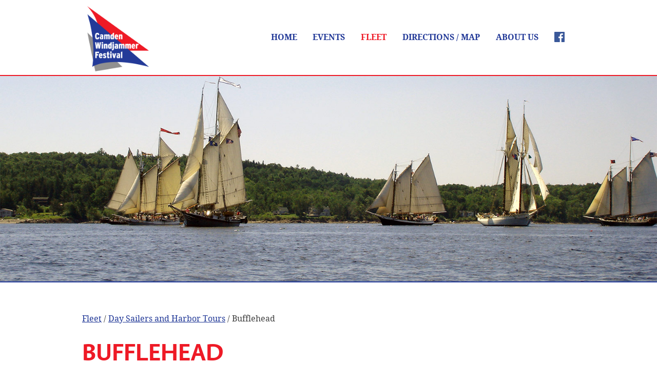

--- FILE ---
content_type: text/html
request_url: http://www.camdenwindjammerfestival.org/maine-windjammer/bufflehead/
body_size: 3626
content:
<!DOCTYPE html>
<!--[if lt IE 7 ]><html class="ie ie6" lang="en"> <![endif]-->
<!--[if IE 7 ]><html class="ie ie7" lang="en"> <![endif]-->
<!--[if IE 8 ]><html class="ie ie8" lang="en"> <![endif]-->
<!--[if (gte IE 9)|!(IE)]><!--><html lang="en"> <!--<![endif]-->
<head>
	<meta http-equiv="Content-Type" content="text/html; charset=UTF-8"/>
	<!-- Basic Page Needs
  ================================================== -->
	<title>Bufflehead - 2017 Camden Windjammer Festival</title>
	<link rel="canonical" href="http://camdenwindjammerfestival.org/maine-windjammer/bufflehead/" />
	<meta name="description" content="Celebrate Camden’s maritime heritage and living traditions at the annual Camden Windjammer Festival. From the great age of sail when coasting schooners were launched in the harbor, through the birth of the windjammer business in the 1930s, to today’s windjammer fleet and elegant yachts, sailing ships have always defined our lovely, vibrant community.">
	<meta name="author" content="5iveLeaf Design Studio, LLC">
	<link rel="image_src" href="../../assets/logo-2017_2x.png"/>
	<link rel="image_src" href="../../images/header-photo-windjammers-480.jpg"/>
	<link rel="image_src" href="../../images/home-photo-2015-480.jpg"/>
	<!-- Mobile Specific Metas
  ================================================== -->
	<meta name="viewport" content="width=device-width, initial-scale=1, maximum-scale=1">
	<!-- adaptive images
	================================================== -->
	<!-- in conjunction with includes/adaptive-images.php this will determine image resolution to serve -->
	<script>document.cookie='resolution='+Math.max(screen.width,screen.height)+("devicePixelRatio" in window ? ","+devicePixelRatio : ",1")+'; path=/';</script>
	<!-- IE Specific Hacks
  ================================================== -->
	<!--[if lt IE 9]>
		<script src="http://html5shim.googlecode.com/svn/trunk/html5.js"></script>
		<script type="text/javascript" src="/javascripts/css3-mediaqueries.js"></script>
		<script type="text/javascript" src="/javascripts/selectivizr-min.js"></script>
 	<![endif]-->
	<!--[if lte IE 6]>
	    <script src="//javascripts/warning.js"></script>
	    <script>window.onload=function(){e("/assets/browserIcons/")}</script>
	<![endif]-->
	<!-- CSS
  ================================================== -->
	<link rel="stylesheet" href="../../stylesheets/base.css">
	<link rel="stylesheet" href="../../stylesheets/formalize.css">
	<link rel="stylesheet" href="../../stylesheets/skeleton-16.css">
	<link rel="stylesheet" href="../../stylesheets/magnific-popup.css">
	<link rel="stylesheet" href="../../stylesheets/layout.css">
	<link rel="stylesheet" href="../../stylesheets/media-queries.css">
	<link rel="stylesheet" href="../../font-awesome/4.4.0/css/font-awesome.min.css">
	<!-- Favicons
	================================================== -->
	<link rel="apple-touch-icon-precomposed" sizes="57x57" href="../../assets/apple-touch-icon-57x57.png"/>
	<link rel="apple-touch-icon-precomposed" sizes="114x114" href="../../assets/apple-touch-icon-114x114.png"/>
	<link rel="apple-touch-icon-precomposed" sizes="72x72" href="../../assets/apple-touch-icon-72x72.png"/>
	<link rel="apple-touch-icon-precomposed" sizes="144x144" href="../../assets/apple-touch-icon-144x144.png"/>
	<link rel="apple-touch-icon-precomposed" sizes="120x120" href="../../assets/apple-touch-icon-120x120.png"/>
	<link rel="apple-touch-icon-precomposed" sizes="152x152" href="../../assets/apple-touch-icon-152x152.png"/>
	<link rel="shortcut icon" type="image/png" href="../../assets/favicon-32x32.png" sizes="32x32"/>
	<link rel="icon" type="image/png" href="../../assets/favicon-32x32.png" sizes="32x32"/>
	<link rel="icon" type="image/png" href="../../assets/favicon-16x16.png" sizes="16x16"/>
	<meta name="application-name" content="Camden Windjammer Festival"/>
	<meta name="msapplication-TileColor" content="#FFFFFF"/>
	<meta name="msapplication-TileImage" content="/assets/mstile-144x144.png?v=2017"/>
</head>
<body id="page-fleet">
<div id="wrapper">
	<div class="mobile-logo">
		<header role="primary">
			<div id="logo" class="five columns">
				<a href="/" title="Return to the home page">
					<hgroup>
						<h1><span>Camden Windjammer Festival</span></h1>
					</hgroup>
				</a>
			</div>
		</header>
	</div>
	<div id="nav-wrap">
		<div class="container" id="nav">
			<nav role="primary" class="eleven columns offset-by-five">
				<ul>
					<li><a href="/" id="nav-home">Home</a></li>
					<li><a href="../../schedule/" id="nav-events">Events</a>
						<ul>
							<li><a href="../../event-schedule/">Schedule</a></li>
							<li><a href="../../exhibitors/">Exhibitors List</a></li>
							<li><a href="../../download/">Entry Forms & Rules</a></li>
						</ul>
					</li>
					<li class="current"><a href="../../fleet/" id="nav-fleet">Fleet</a>
						<ul>
																	<li class="current"><a href="../../fleet/camden-windjammers/">Windjammers</a></li>
																				<li class="current"><a href="../../fleet/day-sailor/">Day Sailers and Harbor Tours</a></li>
																				<li class="current"><a href="../../fleet/visitor/">Visiting</a></li>
																	<li class="current"><a href="../../heritage/">Windjammer Heritage</a></li>
						</ul>
					</li>
					<li><a href="../../getting-to-camden-windjammer-festival/" id="nav-directions">Directions / Map</a></li>
					<li><a href="../../about/" id="nav-about">About Us</a>
						<ul class="last">
							<li><a href="../../sponsors/">Sponsors</a></li>
							<li><a href="../../committee/">Committee</a></li>
							<li><a href="../../volunteer/">Volunteer</a></li>
							<!--<li><a href="/donate">Donate</a></li>-->
							<li><a href="../../contact/">Contact Us</a></li>
						</ul>
					</li>
					<li class="facebook"><a href="https://www.facebook.com/WindjammerFestival"><span>Facebook</span></a></li>
				</ul>
			</nav>
		</div>
	</div>
	<div id="head-wrapper">
		<!-- Begin Header
		================================================== -->
		<div class="container" id="header">
			<header role="primary">
				<div id="logo" class="five columns">
					<a href="/" title="Return to the home page">
						<hgroup>
							<h1><span>Camden Windjammer Festival</span></h1>
						</hgroup>
					</a>
				</div>
			</header>
		</div>
		<div id="date-bar">
			<div class="container">
				<div class="eleven columns offset-by-five">
					<h2>2017 Camden Windjammer Festival</h2>
					<h3><span class="date">Friday, September 1</span> &ndash; <span class="date">Sunday, September 3</span></h3>
					<a href="../../event-schedule/">See Full Schedule</a>
				</div>
			</div>
		</div>
	</div>
	<div role="main" class="content-container">				<section class="row container">
				<div class="cookieCrumbs">
					<a href="../../fleet/">Fleet</a> / <a href="../../fleet/day-sailor/">Day Sailers and Harbor Tours</a> / Bufflehead				</div>
				<h1>Bufflehead</h1>
				<div class="row">
					<div class="six columns alpha">
						<p class="details">
													<span class="captain">Captain Daniel Bennett</span><br/>
																			<span class="homeport">Homeport: Rockland, Maine</span><br/>
																									<span class="url"><a href="http://www.sailrockland.com/" rel="nofollow">www.sailrockland.com</a></span>
												</p>
						<p>Bufflehead is a 32' wooden gaff sloop built by the well-known boat designer and builder Bud McIntosh originally for his own use. She is available for custom charters from one hour to a full day.&nbsp;</p>						
					</div>
					<div class="ten columns omega">
						<img src="../../photos/boats/medium_bufflehead_130826_113239.jpg" alt="   ">					</div>
				</div>
	</section>
</div><!-- end .content-container--><footer id="footer">
	<div class="container">
		<div class="thirteen columns">
			Copyright &copy; Camden Windjammer Festival 2013 - 2017. All rights reserved<br/>
			<a href="../../contact/">Contact Us</a>
		</div>
		<div class="two columns offset-by-one" id="credit">
			<a href="http://www.5iveleaf.com/" title="Website design and development by 5iveLeaf Design Studio" class="logo"> <span>Website design and development</span></a>
		</div>
	</div>
</footer>
</div><!-- end #wrapper -->
<!-- End Document
================================================== -->
<!-- Javascript
================================================== -->
<script type="text/javascript" src="../../javascripts/jquery.min.js"></script>
		<!-- retina images
		================================================== -->
		<script src="../../javascripts/retina.js"></script>
		<!-- mobile navigation menu
		================================================== -->
		<script type="text/javascript">
			jQuery(document).ready(function($){
				/* prepend menu icon */
				$('#nav-wrap').prepend('<div id="menu-icon"><span>Menu</span></div>');
				/* toggle nav */
				$("#menu-icon").on("click", function(){
					$("#nav").slideToggle();
					$(this).toggleClass("active");
				});
				// slide the nav out of the way on click/tap for viewports less than 768px 
				// which is when the full nav becomes just a menu icon and link
				var viewportWidth = $(window).width();
				if (viewportWidth < 768) {
					$("#nav li a").on("click", function() {
						$("#nav").slideToggle();
					});
				}
			});	
		</script>
		<!-- Image and Video 100% of container
		================================================== -->
		<!-- Fit Vids script -->
		<script type="text/javascript" src="../../javascripts/jquery.fitvids.js"></script>
		<script type="text/javascript">
			$(".videoContainer").fitVids();
		</script>
		<!-- Make 100% width images not look crappy in IE (http://unstoppablerobotninja.com/entry/fluid-images/)-->
		<script type="text/javascript" src="../../javascripts/imgSizer.js"></script>
		<!-- Hide address bar in mobile safari
		================================================== -->
		<!--
		<script type="text/javascript">
			// Need to the following if to prevent IE errors
			if (document.addEventListener) {
				window.addEventListener("load",function() {
				  // Set a timeout...
				  setTimeout(function(){
				    // Hide the address bar!
				    window.scrollTo(0, 1);
				  }, 0);
				});
			}
		</script>
		-->
		<!-- Sticky Footer
		================================================== -->
		<script type="text/javascript">
		$(document).ready(function() {
		  positionFooter();
		  $(window).scroll(positionFooter).resize(positionFooter).load(positionFooter);  
		  function positionFooter() {
		    var docHeight = $(document.body).height() - $("#sticky-footer-push").height();
		    if(docHeight < $(window).height()){
		      var diff = $(window).height() - docHeight;
		      if (!$("#sticky-footer-push").length > 0) {
		        $("#footer").before('<div id="sticky-footer-push"></div>');
		      }
		      $("#sticky-footer-push").height(diff);
		    }
		  }
		});
		</script>
		<!-- lightbox
		================================================== -->
		<!-- For testing grid system
		================================================== -->
		<!--<script type="text/javascript">
			var gOverride = {
				urlBase: 'http://gridder.andreehansson.se/releases/latest/',
				gColor: '#cccccc',
				gColumns: 16,
				gOpacity: 0.10,
				gWidth: 10,
				pColor: '#cccccc',
				pHeight: 15,
				pOffset: 0,
				pOpacity: 0.55,
				center: true,
				gEnabled: true,
				pEnabled: false,
				setupEnabled: true,
				fixFlash: true,
				size: 960
			};
		</script>
		<script type="text/javascript" src="/javascripts/960.gridder.js"></script>-->
		<!-- Google Analytics Tracking Code
		================================================== -->
</body>
</html>

--- FILE ---
content_type: text/css
request_url: http://www.camdenwindjammerfestival.org/stylesheets/layout.css
body_size: 4793
content:
/*
* Skeleton V1.2
* Copyright 2011, Dave Gamache
* www.getskeleton.com
* Free to use under the MIT license.
* http://www.opensource.org/licenses/mit-license.php
* 6/20/2012
*/

/* Table of Content
==================================================
	#Site Styles
		#nav
	#Page Styles
	#Media Queries
	#Font-Face */

/* #Site Styles
================================================== */

	img 					{ max-width: 100%; height: auto; border: 1px solid #ccc; padding:2px; position: relative; left: -3px; margin-right: -3px; }
	.imgRight, .imgLeft 	{ max-width: 340px; }
	.imgRight 				{ float: right; margin: 0 0 20px 20px; }
	.imgLeft 				{ float: left; margin: 0 20px 20px 0; }
	
	a:link, a:visited, a:active { color: #233a98; }
	a:hover						{ color: #ee1a26; }
	
	h1, h2, h3 		{ font-family: "VegurBold"; line-height: 1em; }
	
	h1 				{ font-size: 3em; text-transform: uppercase; color:#ee1a26; margin-bottom: 1em;	}
	h2 				{ font-size: 1.75em; color:#333; margin: 2em 0 .5em 0;	}
	h2:first-child	{ margin-top: 0; }
	h3 				{ font-size: 1.25em; color:#ee1a26; margin:1em 0;	}
	
	h3.boats {
		background: transparent url('../assets/colored-boats.png') top center no-repeat;
		background-size: 283px 93px;
		padding-top:100px;
		position: relative;
		top:-85px;
		margin-top:0;
		/*margin-bottom: -86px; use if there is text in the tags*/
		margin-bottom: -130px;
		text-align: center;
		text-transform: uppercase;
		font-family: "DroidSerifBold", serif; 
		font-size: 1.5em;
	}
	
	#fleet h1 a, #fleet h2 a, #fleet h3 a {
		display: table-cell;
		vertical-align: middle;
		height: 2em;
	}

	h1 a, h2 a, h3 a {
		text-decoration: none;
	}
	
	h2 i b {
		font-family: "VegurBold"; 
		line-height: 1em;
		font-style: italic;
	}
	
	.content-container {
		padding:60px 0;
	}

	.photoCredits {
		position: relative;
		top:-50px;
		font-size: .75em;
		color:#ccc;
		text-transform: uppercase;
		text-align: center;
	}
	
	.photoCredits .name {
		color:#999;
	}
	
	ul {
		list-style: disc;
		margin-left: 2em;
	}
	
	.event {
		color:#000;
	}
	
	p.event-description {
		color:#666;
		margin-bottom: 0;
		font-size: .875em;
	}

	.hidden {
		position:absolute;
		left:-10000px;
		top:auto;
		width:1px;
		height:1px;
		overflow:hidden;
	}

/********************************************************

header

********************************************************/
	
	#head-wrapper {
		background-image:url("../images/header-photo-bell-1600.jpg");
		background-position: center center;
		background-repeat: no-repeat;
		-webkit-background-size: cover;
		-moz-background-size: cover;
		-o-background-size: cover;
		background-size: cover;
		background-size: cover;
		/* The url is relative to the document, not to the css file! */
		/* Prefer absolute urls to avoid confusion. */
		-ms-behavior: url("http://www.camdenwindjammerfestival.org/css/backgroundsize.min.htc");
		/*padding-bottom:200px;*/
		padding-bottom:400px;
		position: relative;
		border-top:2px solid #ee1a26;
		border-bottom: 2px solid #233a98;
	}
	
	#page-home #head-wrapper 		{ background-image: url("../images/home-photo-2015-1600.jpg"); padding-bottom: 400px; }
	#page-about #head-wrapper,
	#page-sponsors #head-wrapper,
	#page-committee #head-wrapper,
	#page-volunteer #head-wrapper,
	#page-contact #head-wrapper		{ background-image:url("../images/header-photo-night-1600.jpg"); }
	#page-exhibitors #head-wrapper	{ background-image: url("../images/header-photo-kids-exhibitors-1600.jpg"); }
	#page-events #head-wrapper,
	#page-download #head-wrapper	{ background-image:url("../images/header-photo-kids-1600.jpg"); }
	#page-fleet #head-wrapper,
	#page-heritage #head-wrapper	{ background-image:url("../images/header-photo-windjammers-1600.jpg"); }
	
	#header {
		position: relative;
	}
	
	.mobile-logo {
		display: none;
	}
	
	#header #logo {
		position: relative;
		z-index: 100;
		top:-8.5em; /* height of nav bar (1em for text, and 2.25em for each top and bottom padding) */
		margin-bottom: -8.5em;
	}	

	#header header hgroup  {
		display: inline-block;
	}
	
	#header header #logo h1 {
		width: 120px;
		height: 127px;
		background: transparent url('../assets/logo-2017_2x.png') center center no-repeat;
		background-size: 120px 127px;
		display: inline-block;
		margin-bottom: 0;
	}

	#page-home #header header #logo h1 {
		width: 297px;
		height: 315px;
		background-image: url("../assets/logo-2017_2x.png");
		background-size: 297px 315px;
	}

	#logo h1 span {
		display: none;
	}
	
	/********************************************************
	
	Nav
	
	********************************************************/
	#nav {
		font-family: "DroidSerifBold", sans-serif;
		margin-top:0;
		position: relative;
		z-index: 1000;
	}
	
	#nav ul {
		list-style: none;
		padding: 0;
		margin:0;
		padding-bottom: 0;
		clear:both;
		float: right;
		background-color: transparent;
		-moz-border-radius: 7px;
		-webkit-border-radius: 7px;
		border-radius: 7px;
	}
	
	#nav a:link,
	#nav a:active,
	#nav a:visited {
		display: block;
		text-decoration: none;
		padding:4em .65em;
		color:#233a98;
		/*text-shadow: 0 1px 1px rgba(255,255,255,.85);*/
		text-transform: uppercase;
	}
	
	#nav li a:hover,
	#nav li:hover a {
		color: #fff;
		background: #333;
		/*text-shadow: -1px -1px 1px rgba(0,0,0,.5);*/
		-webkit-box-shadow: inset 0px 0px 5px rgba(0,0,0,.5);
		-moz-box-shadow: inset 0px 0px 5px rgba(0,0,0,.5);
		box-shadow: inset 0px 0px 5px rgba(0,0,0,.5);
	}
		
	#nav li {
		margin:0;
		margin-right:10px; /* adjust if adding more menu items */
		padding: 0;
		background:none;
		width: auto;
		float: left;
	}
	
	#nav li:last-child {
		margin-right: 0;
	}
	
	#nav li ul {
		position: absolute;
		left: -999em;
		height: auto;
		margin: 0;
		background:#333;
		z-index:100;
		filter:alpha(opacity=95);
		-moz-opacity:.95;
		opacity:.95;
		display: none;
	}
	
	#nav li li {
		/* changed right padding from 1em to 0 */
		padding-right: 0;
		background:none;
		float:left;
		clear:left;
		width:200px;
	}
	
	#nav li:hover ul,
	#nav li.sfhover ul {
		left: auto;
		width:200px;
		display: block;	
	}
	
	#nav li:hover, 
	#nav li.sfhover,
	#nav li.current:hover {
		color:#fff;
	}
	
	#nav li li:hover,
	#nav li li.sfhover {
		}
	
	#nav li.current a,
	#nav li.current:hover a {
		color:#fff;
	}
	
	#nav li ul a:link,
	#nav li ul a:visited,
	#nav li ul a:active,
	#nav li ul a:hover {
		display:block;
		border-bottom:1px solid #666;
		width:auto;
		padding:1em;
		text-align:left;
		color:#fff;
		}
	
	#nav li li a:hover {
		background:#333333;
		color:#fff;	
		}
	
	#nav li:hover ul.last,
	#nav li.sfhover ul.last {
		margin-left:-100px;
		}
		
	#nav li.current > a {
		color:#ee1a26;
	}
	
	#nav li.facebook a {
		background-image: url("../assets/facebook.png");
		background-position: center center;
		background-repeat: no-repeat;
		width: 20px;
		height: 1em;
		background-size: 20px 20px;
		
	}
	
	#nav li.facebook a:hover {
		background-image: url("../assets/facebook-over.png");
		width: 20px;
		height: 1em;
	}
	
	#nav li.facebook a span {
		display: none;
		width: 20px;
		height: 1em;
	}
		
	/********************************************************
	
	END NAV
	
	********************************************************/

	#home-content-wrap {
		background-color: #efefef;
		padding:50px 0;
		clear: both;
		position: relative;
	}
	
/********************************************************

Footer

********************************************************/
	
	footer#footer {
		background-color: #464646;
		color:#fff;
		padding:2em 0;
		/*text-shadow: -1px -1px 1px rgba(0,0,0,.5);*/
	}
	
	footer a:link,
	footer a:visited,
	footer a:active {
		color:#fff;
		text-decoration: none;
	}
	
	footer #credit {
		font-size: .75em;
		line-height: 1em;
	}

	#credit a.logo:link,
	#credit a.logo:active,
	#credit a.logo:visited {
		width: 110px;
		height: 41px;
		background: transparent url("../assets/5iveLeaf-Design-Studio.png") top center no-repeat;
		background-size: 110px 41px;
		display: block;
		padding-top:50px;
		color:#000;
		float: right;
	}
	
	#credit a.logo span {
		color:#999;
		font-size:.875em;
		line-height: .875em;
	}

/********************************************************

Tables

********************************************************/

			table caption {
				font-size: 2em;
				margin-bottom: 1em;
				line-height: 1em;
				width: 100%;
				clear: both;
			}
		
			table {
				width:100%;
				max-width:940px;
				margin: 0 auto;
				font-family: "DroidSerif";
				margin-top:2em;
			}
			
			table td {
				border-bottom:1px solid #efefef;
				padding:.5em;
			}
			
			table tr td:first-child {
				min-width: 12em;
			}
			
			table tr th,
			table thead tr td {
				background: #233a98;
				padding:1em 0;
				color:#fff;
				text-transform: uppercase;
				/*text-shadow: -1px -1px 0 rgba(0,0,0,.5);*/
			}
			
			table thead th,
			table thead tr td {
				background: transparent;
				color:#000;
				text-shadow: none;
			}
			
			table thead tr th {
				text-align: left;
				padding-left:.5em;
			}
			
			#page-sponsors table {
				margin-top:3em;
			}
			
			#page-sponsors table h1 {
				display: block;
			}

			#page-sponsors td {
				border: none;
				padding: 0;
				text-align: center;
			}
			
			#page-sponsors td p {
				margin-bottom: 0;
				font-size: 1.25em;
			}
		
			#page-sponsors thead th	{ text-align: center; }
			
			

/****************************************************

FORMS

****************************************************/

		/****************************************************
		
		Overall Form Styles
		
		****************************************************/
		
		form {
			width: 100%;
			margin-bottom: 35px;
		}
		
		form fieldset {
			margin:0 0 2em 0;
			width: 100%;
		}
		
		form legend {
			font-size: 1em;
			border-top: 1px solid #efefef;
			border-bottom: 1px solid #efefef;
			display: block;
			width: 100%;
			margin: 1em 0;
			padding: 1em 0;
			text-align: center;
			font-weight: bold;
		}
		
		form fieldset label {
			display: block;
			margin: 0;
			margin-top:1em;
			padding: 0;
			width: 30%;
		
		}
		
		form fieldset input[type="text"],
		form fieldset input[type="password"],
		form fieldset input[type="email"],
		form fieldset input[type="tel"],
		form fieldset input[type="number"],
		form fieldset textarea {
			color: #333;
			margin: 0;
			width: 100%;
		}
		
		form fieldset input:focus,
		form fieldset textarea:focus {
			background: #fff;
		}
		
		form .error,
		form .warn {
			padding:0;
			display: inline;
			text-align: right;
			font-style: italic;
			font-size: .75em;
			color:#f00;
		}

		.error {
			margin:0;
			margin-bottom: 20px;
			display: block;
			width: 100%;
			color:#f00;
		}
		
		.error:before,
		.warn:before {
			content:" ";
		}

		/****************************************************
		
		Form Overrides
		
		****************************************************/

		.noFormat {
			margin: 0;
			padding: 0;
			float: none;
			display: inline;
			text-align: left;
			padding: 0;
		}

		form label {
			font-weight: normal;
		}
		
		.error {
			color: #f00;
		}


/* #Page Styles
================================================== */


	

	/********************************************************
	
	Date Bar
	
	********************************************************/
	
		#date-bar {
			display: none; /* hide for all pages but home page */
			/*text-shadow: -1px -1px 1px rgba(0,0,0,.85);*/
			position: absolute;
			z-index: 25;
			top:0;
		}
	
		#page-home #date-bar {
			display: block;
			text-align: right;
			background: #000;
			background:rgba(0,0,0,.7);
			width: 100%;
			padding:2em 0;
			color:#fff;
			text-transform: uppercase;
		}	
		
		#date-bar h2 {
			font-family: "VegurBold", sans-serif;
			font-weight: normal;
			color:#fff;
			font-size: 2.2em;
			margin-bottom: .2em;
			line-height: .8em;
		}
		
		#date-bar h3 {
			font-family: "VegurLight", sans-serif;
			font-weight: normal;
			color: #fff;
			font-size: 2em;
			margin:0;
			margin-bottom: .5em;
			line-height: .8em;
		}
		
		#date-bar a {
			text-decoration: none;
			color:#fff;
			text-transform: capitalize;
			font-family: "VegurBold", sans-serif;
			background: transparent url('../assets/arrow-icon.png') center right no-repeat;
			background-size: 33px 33px;
			padding:10px 40px 10px 0;
			height: 38px;
		}
		
		#date-bar .date {
			white-space: nowrap;
		}

		.ie7 #page-home #date-bar 	{ background: transparent; }
		.ie7 #date-bar a 			{ padding-bottom: 0; line-height: 2em; }	
		.ie7 #date-bar h2, 
		.ie7 #date-bar h3 			{ background:#000; padding:.25em; margin:1px; }
		.ie7 #date-bar a			{ background-color: #000; height: 58px; padding: 20px 40px 5px .25em;  }


	/********************************************************
	
	Boats
	
	********************************************************/
	
	.boatListing .row {
		padding: 2em 0;
		margin: 0; 
		border-bottom: 1px solid #efefef;
	}
	
	.boatListing .row:last-child {
		border-bottom: none; 
	}

	.boatListing h2 {
		margin-bottom: .5em;
		font-family: "DroidSerif", sans-serif;
		text-transform: uppercase;
	}
	
	.boatListing .details {
		font-size: .875em;
		color: #666;
	}

	/********************************************************
	
	SPONSORS
	
	********************************************************/

	#sponsors {
		padding-bottom: 	2em;
	}

	#page-home #sponsors {
		text-align: center;
		width: 100%;
		border-top: 2px solid #dde8f6;
		position: relative;
		clear: both;
	}

	#page-sponsors h1 {
		margin-bottom: 0;
		display: none;
	}

	#sponsors .block {
		text-align: center;
		margin: 20px 0;
	}
	
	#sponsors .block:before {
		content: '';
		display: inline-block;
		height: 100%; 
		vertical-align: middle;
		margin-right: -0.25em; /* Adjusts for spacing */
	}
	
	#sponsors .sponsorLogo {
		display: inline-block;
		vertical-align: middle;
		margin: 5px 10px;
	}
	
	#sponsors img {
		border: none;
	}
	
	#sponsors .sponsorLogo small {
		font-family: "VegurLight", sans-serif;
		font-size: 1.5em;
		text-transform: uppercase;
		color:#999;
	}
	
	#sponsors ul {
		list-style: none;
	}
	
	#sponsors h4 {
		text-transform: uppercase;
		letter-spacing: 2px;
		border-bottom: 1px solid #ebebeb;
		padding-bottom: .25em;
		color:#c5b73f;
		margin-bottom: 1em;
	}

	#sponsors h4.gold 		{ font-size: 1.75em; color:#c5b73f; line-height: 1em; }
	#sponsors h4.silver 	{ font-size: 1.5em; color:#c2c2c2; }
	#sponsors h4.bronze 	{ font-size: 1.3125em; color:#866d4f; }
	#sponsors h4.partner 	{ font-size: 1.125em; color:#3f3f3f; }

	#sponsors h4 span 			{ position: relative; background: #fff; padding: 0 .5em; }
	#sponsors h4.gold span 		{ bottom: -.65em; }
	#sponsors h4.silver span 	{ bottom: -.7em; }
	#sponsors h4.bronze span 	{ bottom: -.8em; }
	#sponsors h4.partner span 	{ bottom: -.85em; }
	
	.sponsors-text {
		text-align: center;
		font-size: 1.25em;
	}
	
	.sponsors-text h4 {
				
	}
	
	.sponsors-text a {
		text-decoration: 	none;
	}
	
	/* Sponsor logo size adjustments */
	.sponsorID-37 img { width:80%; left:10px; } /* Courier Logo 2014 */
	.sponsorID-40 img { width:80%; } /* Pen Bay Pilot Logo 2014 */
	
	/********************************************************
	
	Press List
	
	********************************************************/

	aside .pressList {
		font-size: .75em;
	}

	aside .pressList h3 {
		font-size: 1.25em;
		margin-bottom: 0;
	}
	
	aside .pressList .post-date {
		font-size: .875em;
	}
	
	/********************************************************
	
	NEWS
	
	********************************************************/

	.cookieCrumbs {
		margin:0 0 2em 0;
	}
	
	#page-news h1 {
		margin-bottom: .25em;
	}
	
	#page-news .datelineByline {
		border:1px solid #efefef;
		border-left: none;
		border-right: none;
		padding:.5em 0;
		display: block;
	}

	#page-news ul {
		margin-top: 1em;
	}

	.gallery.right {
		float: 		right;
		margin:		0 0 2em 2em;
	}

	/********************************************************
	
	Google Map
	
	********************************************************/
	
	a.google_map {
		background:url("http://maps.google.com/maps/api/staticmap?center=44.210319,-69.063953&zoom=17&markers=label:A|color:blue|44.210096,-69.063953&markers=label:B|color:blue|44.210665,-69.064168&markers=label:C|color:blue|44.210319,-69.063953&size=640x640&sensor=true");
		background-repeat: no-repeat;
		background-position: 50% 50%;
		display: block;
		line-height: 0;
	}

	a.google_map img {
		filter: alpha(opacity=0); /* IE 5-7 */
		-moz-opacity: 0.0; /* Netscape */
		-khtml-opacity: 0.0; /* Safari 1.x */
		opacity: 0.0;	/* Good browsers */
	}

	.ie8 a.google_map img {
		-ms-filter: "progid:DXImageTransform.Microsoft.Alpha(Opacity=100)"; /* IE 8 */		
	}


/********************************************************

Gallery

********************************************************/

#gallery {
	list-style: none;
	margin: 0;
	padding: 0;
}

#gallery li {
	float: left;
	height:150px;
	margin: 0 10px 20px 10px;
}

#gallery .image-desc {
	font-size: .875em;
}



/* #Font-Face
================================================== */
/* 	This is the proper syntax for an @font-face file
		Just create a "fonts" folder at the root,
		copy your FontName into code below and remove
		comment brackets */

@font-face {
    font-family: 'VegurRegular';
    src: url('../fonts/vegur-r_0.602-webfont.eot');
    src: url('../fonts/vegur-r_0.602-webfont.eot#iefix') format('eot'),
         url('../fonts/vegur-r_0.602-webfont.woff') format('woff'),
         url('../fonts/vegur-r_0.602-webfont.ttf') format('truetype'),
         url('../fonts/vegur-r_0.602-webfont.svg') format('svg');
    font-weight: normal;
    font-style: normal;

}

@font-face {
    font-family: 'VegurMedium';
    src: url('../fonts/vegur-m_0602-webfont.eot');
    src: url('../fonts/vegur-m_0602-webfont.eot#iefix') format('eot'),
         url('../fonts/vegur-m_0602-webfont.woff') format('woff'),
         url('../fonts/vegur-m_0602-webfont.ttf') format('truetype'),
         url('../fonts/vegur-m_0602-webfont.svg') format('svg');
    font-weight: normal;
    font-style: normal;

}

@font-face {
    font-family: 'VegurLight';
    src: url('../fonts/vegur-l_0602-webfont.eot');
    src: url('../fonts/vegur-l_0602-webfont.eot#iefix') format('eot'),
         url('../fonts/vegur-l_0602-webfont.woff') format('woff'),
         url('../fonts/vegur-l_0602-webfont.ttf') format('truetype'),
         url('../fonts/vegur-l_0602-webfont.svg') format('svg');
    font-weight: normal;
    font-style: normal;

}

@font-face {
    font-family: 'VegurBold';
    src: url('../fonts/vegur-b_0.602-webfont.eot');
    src: url('../fonts/vegur-b_0.602-webfont.eot#iefix') format('eot'),
         url('../fonts/vegur-b_0.602-webfont.woff') format('woff'),
         url('../fonts/vegur-b_0.602-webfont.ttf') format('truetype'),
         url('../fonts/vegur-b_0.602-webfont.svg') format('svg');
    font-weight: normal;
    font-style: normal;

}

@font-face {
    font-family: 'DroidSerifRegular';
    src: url('../fonts/DroidSerif-Regular-webfont.eot');
    src: url('../fonts/DroidSerif-Regular-webfont.eot#iefix') format('embedded-opentype'),
         url('../fonts/DroidSerif-Regular-webfont.woff') format('woff'),
         url('../fonts/DroidSerif-Regular-webfont.ttf') format('truetype'),
         url('../fonts/DroidSerif-Regular-webfont.svg') format('svg');
    font-weight: normal;
    font-style: normal;

}

@font-face {
    font-family: 'DroidSerifItalic';
    src: url('../fonts/DroidSerif-Italic-webfont.eot');
    src: url('../fonts/DroidSerif-Italic-webfont.eot#iefix') format('embedded-opentype'),
         url('../fonts/DroidSerif-Italic-webfont.woff') format('woff'),
         url('../fonts/DroidSerif-Italic-webfont.ttf') format('truetype'),
         url('../fonts/DroidSerif-Italic-webfont.svg') format('svg');
    font-weight: normal;
    font-style: normal;

}

@font-face {
    font-family: 'DroidSerifBold';
    src: url('../fonts/DroidSerif-Bold-webfont.eot');
    src: url('../fonts/DroidSerif-Bold-webfont.eot#iefix') format('embedded-opentype'),
         url('../fonts/DroidSerif-Bold-webfont.woff') format('woff'),
         url('../fonts/DroidSerif-Bold-webfont.ttf') format('truetype'),
         url('../fonts/DroidSerif-Bold-webfont.svg') format('svg');
    font-weight: normal;
    font-style: normal;

}

@font-face {
    font-family: 'DroidSerifBoldItalic';
    src: url('../fonts/DroidSerif-BoldItalic-webfont.eot');
    src: url('../fonts/DroidSerif-BoldItalic-webfont.eot#iefix') format('embedded-opentype'),
         url('../fonts/DroidSerif-BoldItalic-webfont.woff') format('woff'),
         url('../fonts/DroidSerif-BoldItalic-webfont.ttf') format('truetype'),
         url('../fonts/DroidSerif-BoldItalic-webfont.svg') format('svg');
    font-weight: normal;
    font-style: normal;

}

--- FILE ---
content_type: text/css
request_url: http://www.camdenwindjammerfestival.org/stylesheets/media-queries.css
body_size: 2521
content:
/********************************************************
**********************************************************
**********************************************************
**********************************************************
**********************************************************
**********************************************************
**********************************************************
**********************************************************

MEDIA QUERIES

**********************************************************
**********************************************************
**********************************************************
**********************************************************
**********************************************************
**********************************************************
**********************************************************
********************************************************/

	/* Smaller than standard 960 (devices and browsers) */
	@media only screen and (max-width: 959px) {

		#head-wrapper					{ padding: 0; clear: both; min-height: 270px; }
		#page-home #head-wrapper 		{ background-image: url("../images/home-photo-2015-960.jpg"); height: 500px; padding-bottom: 0; }
		#page-about #head-wrapper,
		#page-sponsors #head-wrapper,
		#page-committee #head-wrapper,
		#page-volunteer #head-wrapper,
		#page-contact #head-wrapper		{ background-image:url("../images/header-photo-night-960.jpg"); height: 363px; }
		#page-exhibitors #head-wrapper	{ background-image:url("../images/header-photo-kids-exhibitors-960.jpg"); height: 270px; }
		#page-events #head-wrapper,
		#page-download #head-wrapper	{ background-image:url("../images/header-photo-kids-960.jpg"); height: 270px; }
		#page-fleet #head-wrapper,
		#page-heritage #head-wrapper	{ background-image:url("../images/header-photo-windjammers-960.jpg"); height: 363px; }

		#date-bar h2 	{ font-size: 1.7em; }
		#date-bar h3 	{ font-size: 1.5em; }

		#page-home header#header #logo-wrap { left: -230px; }

		#page-home header#header h1 {
			width: 193px;
			height: 204px;
			background-image:url('../assets/logo-2017_2x.png');
			background-size: 193px 204px;
		}
		
		#nav li {
			margin-right:0; 
		}

		#nav {
			font-size: .9em;
		}

	}


	/* Anyting 768 pixels or larger */
	@media only screen and (min-width:768px) {
		/* ensure #nav is visible on desktop version */
		#nav 					{ display: block !important; }
		#menu-icon span 	{ display: none; }		
	}




	/* All Mobile Sizes (devices and browser) */
	@media only screen and (max-width: 767px) {

		.imgLeft, .imgRight						{ max-width: 300px; }
				
		.mobile-logo							{ display: block; width: 100%; text-align: center; }
		.mobile-logo header #logo h1, 
		#page-home .mobile-logo header #logo h1 { width: 118px; height: 125px; background-image:url('../assets/logo-2017_2x.png'); background-size:118px 125px; padding: 0;  margin: 0 auto; }
				
		header 						{ height: auto; position: relative; top:0; }
		#head-wrapper #header 		{ display: none; }

		#head-wrapper					{ padding: 0; clear: both; min-height: 216px; }
		#page-home #head-wrapper 		{ background-image: url("../images/home-photo-2015-768.jpg"); height: 400px; padding-bottom: 0; }
		#page-about #head-wrapper,
		#page-sponsors #head-wrapper,
		#page-committee #head-wrapper,
		#page-volunteer #head-wrapper,
		#page-contact #head-wrapper		{ background-image:url("../images/header-photo-night-768.jpg"); height: 290px; }
		#page-exhibitors #head-wrapper	{ background-image:url("../images/header-photo-kids-exhibitors-768.jpg"); height: 216px; }
		#page-events #head-wrapper,
		#page-download #head-wrapper	{ background-image:url("../images/header-photo-kids-768.jpg"); height: 216px; }
		#page-fleet #head-wrapper,
		#page-heritage #head-wrapper	{ background-image:url("../images/header-photo-windjammers-768.jpg"); height: 290px; }
		
		#page-home #date-bar		{ top: 0 !important; position: relative; background:rgba(0,0,0,.5); }
		
		/********************************************************
		
		nav
		
		********************************************************/
		
		#page-home #nav-wrap	{ top:0; }
		#nav 					{ position: relative; top:0; }


		#nav-wrap { position: relative; background: #333; }
		/* menu icon */
		#nav #menu-icon span { display: block; }

		#menu-icon { 	width: 42px; height: 30px; background: #f1f1f1 url("../assets/menu-icon.png") no-repeat 10px center; padding: 15px 10px 5px 40px; margin: 0; cursor: pointer; border: solid 1px #efefef; display: block; /* show menu icon */ }
		#menu-icon:hover {	background-color: #f8f8f8; }
		#menu-icon.active {	border:none; background-color: #666; color:#fff; text-shadow: -1px -1px 1px rgba(0,0,0,.5); background-image: url("../assets/menu-icon-active.png"); }
		/* main nav */
		#nav { box-shadow: 1px 1px 3px 0 rgba(0,0,0,.25); position: absolute; padding:10px; top: 50px; width: 240px; z-index: 10000; background: #f8f8f8; border: solid 1px #efefef; display: none; /* visibility will be toggled with jquery */ }
		/* dropdown */
		#nav ul, #nav ul ul { width: auto; position: static; display: block; border: none; background: transparent; margin-bottom: 1em; }
		#nav li ul a:link, #nav li ul a:visited, #nav li ul a:active, #nav li ul a:hover { border: none; width: auto; text-shadow: -1px -1px 1px rgba(0,0,0,.5); color:#666; text-shadow: 0 1px 1px rgba(255,255,255,.85); padding: .5em 1em !important; text-transform: capitalize; font-family: "DroidSerifRegular", serif; }

		#nav li a:hover, #nav li:hover a { 
			background: transparent; 
			color: #333333; 
			text-shadow: 0 1px 1px rgba(255,255,255,.85); 
			-webkit-box-shadow:none;
			-moz-box-shadow: none;
			box-shadow: none;
			border-radius: inherit;
			width: auto;
		}
		#nav li,
		#nav li:hover ul.last,
		#nav li.sfhover ul.last {
			margin-left:0;
		}
		
		#nav li:hover, 
		#nav li.sfhover, 
		#nav li.current:hover, 
		#nav li.current a, 
		#nav li.current:hover a,
		#nav li li a:hover {
			color:#666;
			background: inherit;
		}
		
		#nav li a:hover,
		#nav li:hover a:hover,
		#nav li.current:hover a:hover {
			color:#000;
		}
		#nav a:link, #nav a:active, #nav a:visited, #nav li.current > a {
			color:#004a99;
		}

		#nav li.facebook a 					{ background-image: url("../assets/facebook.png"); }
		#nav li.facebook a:hover 			{ background-image: url("../assets/facebook.png"); background-repeat: no-repeat; background-position: center center; }
				
		/********************************************************
		
		Tables
		
		********************************************************/
		table caption { display: block; }

		
		td 		{ padding: 0; }
		
		/* Force table to not be like tables anymore */
		table, 
		thead, 
		tbody, 
		th, 
		td, 
		tr { 
			display: block; 
		}
	 
		/* Hide table headers (but not display: none;, for accessibility) */
		 thead tr { 
			position: absolute;
			top: -9999px;
			left: -9999px;
		}
			 
		 tr { border:none; border-bottom: 2px solid #666; }
	 
		 td { 
			/* Behave  like a "row" */
			border: none; 
			position: relative;
			padding-left: 50% !important; 
			white-space: normal;
			text-align:left;
		}
		 td:before { 
			/* Now like a table header */
			position: absolute;
			/* Top/left values mimic padding */
			top: .5em;
			left: .5em;
			width: 45%; 
			padding-right: 10px; 
			white-space: nowrap;
			text-align:left;
			font-weight: bold;
		}
	 
		/* Label the data */
		td:before { content: attr(data-title); }
		
		#page-sponsors td { padding-left: 0 !important; text-align: center; padding: 1em 0 !important; line-height: 1.4em; }
		#page-sponsors td:after { content: attr(data-title); }
		#page-sponsors tr { border: none; }
	}





	/* Mobile Portrait Size to Mobile Landscape Size (devices and browsers) */
	@media only screen and (max-width: 479px) {
		
		#head-wrapper					{ padding: 0; clear: both; min-height: 135px; }
		#page-home #head-wrapper 		{ background-image: url("../images/home-photo-2015-480.jpg"); height: 250px; padding-bottom: 0; }
		#page-about #head-wrapper,
		#page-sponsors #head-wrapper,
		#page-committee #head-wrapper,
		#page-volunteer #head-wrapper,
		#page-contact #head-wrapper		{ background-image:url("../images/header-photo-night-480.jpg"); height: 181px; }
		#page-exhibitors #head-wrapper	{ background-image:url("../images/header-photo-kids-exhibitors-480.jpg"); height: 135px; }
		#page-events #head-wrapper,
		#page-download #head-wrapper	{ background-image:url("../images/header-photo-kids-480.jpg"); height: 135px; }
		#page-fleet #head-wrapper,
		#page-heritage #head-wrapper	{ background-image:url("../images/header-photo-windjammers-480.jpg"); height: 181px; }

		#header #logo h1, #page-home #header header #logo h1 { width: 118px; height: 125px; background-image:url('../assets/logo-2017_2x.png'); background-size:118px 125px; }		
		
		.content-container 						{ padding: 10px 0; }
		.photoCredits							{ top:0; }
		.imgLeft, .imgRight						{ float: none; margin: 20px auto; }
	
		h1 { font-size: 1.75em; }
		h2 { font-size: 1.5em; }
		h3 { font-size: 1.35em; }

		aside .pressList {
			font-size: 1em;
		}

		#sponsors h4 span { display: block; bottom: 0 !important; }
		#sponsors h4 		{ margin-top: 1em; }
	}







	/* High Resolution Display Graphics */
	@media only screen and (min--moz-device-pixel-ratio: 2), 
	only screen and (-o-min-device-pixel-ratio: 2/1), 
	only screen and (-webkit-min-device-pixel-ratio: 2), 
	only screen and (min-device-pixel-ratio: 2) {
		
		h3.boats { background-image: url('../assets/colored-boats_2x.png'); }

		#date-bar a {
			background-image: url('../assets/arrow-icon_2x.png');
			background-size: 33px 33px;
		}
		
		#header header #logo h1				{ background-image:url('../assets/logo-2017_2x.png'); }
		#page-home #header header #logo h1 	{ background-image:url('../assets/logo-2017_2x.png'); }

		.mobile-logo header #logo h1, 
		#page-home .mobile-logo header #logo h1 { background-image:url('../assets/logo-2017_2x.png'); }

		#nav li.facebook a 					{ background-image: url("../assets/facebook_2x.png"); }
		#nav li.facebook a:hover 			{ background-image: url("../assets/facebook_2x.png"); }
		
		#credit a.logo:link, #credit a.logo:visited, #credit a.logo:active	{ background-image: url("../assets/5iveLeaf-Design-Studio_2x.png"); }

		.google_map {
			background-image: url("http://maps.google.com/maps/api/staticmap?center=44.210319,-69.063953&zoom=17&markers=label:A|color:blue|44.210096,-69.063953&markers=label:B|color:blue|44.210665,-69.064168&markers=label:C|color:blue|44.210319,-69.063953&size=640x640&sensor=true&scale=2");	
			background-size: 640px 640px;
		}
		
	}

--- FILE ---
content_type: text/javascript
request_url: http://www.camdenwindjammerfestival.org/javascripts/imgSizer.js
body_size: 778
content:
var imgSizer = {
	Config : {
		imgCache : []
		,spacer : "../images/x.gif"
	}

	,collate : function(aScope) {
		var isOldIE = (document.all && !window.opera && !window.XDomainRequest) ? 1 : 0;
		if (isOldIE && document.getElementsByTagName) {
			var c = imgSizer;
			var imgCache = c.Config.imgCache;

			var images = (aScope && aScope.length) ? aScope : document.getElementsByTagName("img");
			for (var i = 0; i < images.length; i++) {
				images[i].origWidth = images[i].offsetWidth;
				images[i].origHeight = images[i].offsetHeight;

				imgCache.push(images[i]);
				c.ieAlpha(images[i]);
				images[i].style.width = "100%";
			}

			if (imgCache.length) {
				c.resize(function() {
					for (var i = 0; i < imgCache.length; i++) {
						var ratio = (imgCache[i].offsetWidth / imgCache[i].origWidth);
						imgCache[i].style.height = (imgCache[i].origHeight * ratio) + "px";
					}
				});
			}
		}
	}

	,ieAlpha : function(img) {
		var c = imgSizer;
		if (img.oldSrc) {
			img.src = img.oldSrc;
		}
		var src = img.src;
		img.style.width = img.offsetWidth + "px";
		img.style.height = img.offsetHeight + "px";
		img.style.filter = "progid:DXImageTransform.Microsoft.AlphaImageLoader(src='" + src + "', sizingMethod='scale')"
		img.oldSrc = src;
		img.src = c.Config.spacer;
	}

	// Ghettomodified version of Simon Willison's addLoadEvent() -- http://simonwillison.net/2004/May/26/addLoadEvent/
	,resize : function(func) {
		var oldonresize = window.onresize;
		if (typeof window.onresize != 'function') {
			window.onresize = func;
		} else {
			window.onresize = function() {
				if (oldonresize) {
					oldonresize();
				}
				func();
			}
		}
	}
}

addLoadEvent(function() {
	imgSizer.collate();
});

function addLoadEvent(func) {
	var oldonload = window.onload;
	if (typeof window.onload != 'function') {
		window.onload = func;
	} else {
		window.onload = function() {
			if (oldonload) {
				oldonload();
			}
			func();
		}
	}
}